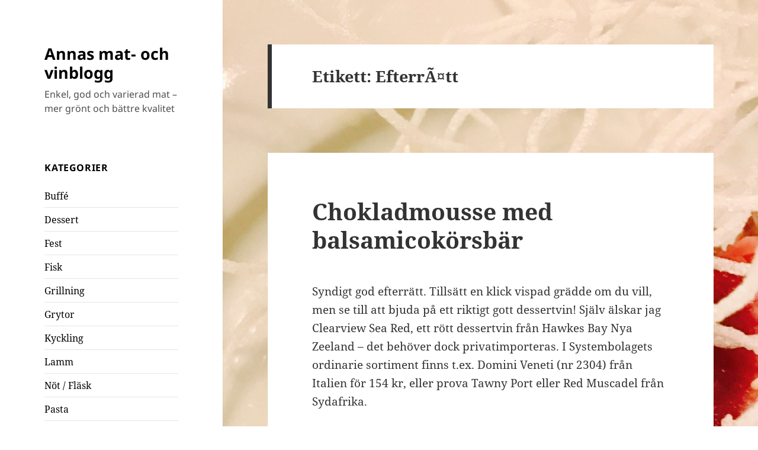

--- FILE ---
content_type: text/html; charset=UTF-8
request_url: https://www.vinblogg.se/tag/efterratt/
body_size: 16115
content:
<!DOCTYPE html>
<html lang="sv-SE" class="no-js">
<head>
	<meta charset="UTF-8">
	<meta name="viewport" content="width=device-width">
	<link rel="profile" href="https://gmpg.org/xfn/11">
	<link rel="pingback" href="https://www.vinblogg.se/xmlrpc.php">
	<script>(function(html){html.className = html.className.replace(/\bno-js\b/,'js')})(document.documentElement);</script>
<title>EfterrÃ¤tt &#8211; Annas mat- och vinblogg</title>
<meta name='robots' content='max-image-preview:large' />
<link rel="alternate" type="application/rss+xml" title="Annas mat- och vinblogg &raquo; Webbflöde" href="https://www.vinblogg.se/feed/" />
<link rel="alternate" type="application/rss+xml" title="Annas mat- och vinblogg &raquo; Kommentarsflöde" href="https://www.vinblogg.se/comments/feed/" />
<link rel="alternate" type="application/rss+xml" title="Annas mat- och vinblogg &raquo; etikettflöde för EfterrÃ¤tt" href="https://www.vinblogg.se/tag/efterratt/feed/" />
<script>
window._wpemojiSettings = {"baseUrl":"https:\/\/s.w.org\/images\/core\/emoji\/15.0.3\/72x72\/","ext":".png","svgUrl":"https:\/\/s.w.org\/images\/core\/emoji\/15.0.3\/svg\/","svgExt":".svg","source":{"concatemoji":"https:\/\/www.vinblogg.se\/wp-includes\/js\/wp-emoji-release.min.js?ver=6.5.7"}};
/*! This file is auto-generated */
!function(i,n){var o,s,e;function c(e){try{var t={supportTests:e,timestamp:(new Date).valueOf()};sessionStorage.setItem(o,JSON.stringify(t))}catch(e){}}function p(e,t,n){e.clearRect(0,0,e.canvas.width,e.canvas.height),e.fillText(t,0,0);var t=new Uint32Array(e.getImageData(0,0,e.canvas.width,e.canvas.height).data),r=(e.clearRect(0,0,e.canvas.width,e.canvas.height),e.fillText(n,0,0),new Uint32Array(e.getImageData(0,0,e.canvas.width,e.canvas.height).data));return t.every(function(e,t){return e===r[t]})}function u(e,t,n){switch(t){case"flag":return n(e,"\ud83c\udff3\ufe0f\u200d\u26a7\ufe0f","\ud83c\udff3\ufe0f\u200b\u26a7\ufe0f")?!1:!n(e,"\ud83c\uddfa\ud83c\uddf3","\ud83c\uddfa\u200b\ud83c\uddf3")&&!n(e,"\ud83c\udff4\udb40\udc67\udb40\udc62\udb40\udc65\udb40\udc6e\udb40\udc67\udb40\udc7f","\ud83c\udff4\u200b\udb40\udc67\u200b\udb40\udc62\u200b\udb40\udc65\u200b\udb40\udc6e\u200b\udb40\udc67\u200b\udb40\udc7f");case"emoji":return!n(e,"\ud83d\udc26\u200d\u2b1b","\ud83d\udc26\u200b\u2b1b")}return!1}function f(e,t,n){var r="undefined"!=typeof WorkerGlobalScope&&self instanceof WorkerGlobalScope?new OffscreenCanvas(300,150):i.createElement("canvas"),a=r.getContext("2d",{willReadFrequently:!0}),o=(a.textBaseline="top",a.font="600 32px Arial",{});return e.forEach(function(e){o[e]=t(a,e,n)}),o}function t(e){var t=i.createElement("script");t.src=e,t.defer=!0,i.head.appendChild(t)}"undefined"!=typeof Promise&&(o="wpEmojiSettingsSupports",s=["flag","emoji"],n.supports={everything:!0,everythingExceptFlag:!0},e=new Promise(function(e){i.addEventListener("DOMContentLoaded",e,{once:!0})}),new Promise(function(t){var n=function(){try{var e=JSON.parse(sessionStorage.getItem(o));if("object"==typeof e&&"number"==typeof e.timestamp&&(new Date).valueOf()<e.timestamp+604800&&"object"==typeof e.supportTests)return e.supportTests}catch(e){}return null}();if(!n){if("undefined"!=typeof Worker&&"undefined"!=typeof OffscreenCanvas&&"undefined"!=typeof URL&&URL.createObjectURL&&"undefined"!=typeof Blob)try{var e="postMessage("+f.toString()+"("+[JSON.stringify(s),u.toString(),p.toString()].join(",")+"));",r=new Blob([e],{type:"text/javascript"}),a=new Worker(URL.createObjectURL(r),{name:"wpTestEmojiSupports"});return void(a.onmessage=function(e){c(n=e.data),a.terminate(),t(n)})}catch(e){}c(n=f(s,u,p))}t(n)}).then(function(e){for(var t in e)n.supports[t]=e[t],n.supports.everything=n.supports.everything&&n.supports[t],"flag"!==t&&(n.supports.everythingExceptFlag=n.supports.everythingExceptFlag&&n.supports[t]);n.supports.everythingExceptFlag=n.supports.everythingExceptFlag&&!n.supports.flag,n.DOMReady=!1,n.readyCallback=function(){n.DOMReady=!0}}).then(function(){return e}).then(function(){var e;n.supports.everything||(n.readyCallback(),(e=n.source||{}).concatemoji?t(e.concatemoji):e.wpemoji&&e.twemoji&&(t(e.twemoji),t(e.wpemoji)))}))}((window,document),window._wpemojiSettings);
</script>
<style id='wp-emoji-styles-inline-css'>

	img.wp-smiley, img.emoji {
		display: inline !important;
		border: none !important;
		box-shadow: none !important;
		height: 1em !important;
		width: 1em !important;
		margin: 0 0.07em !important;
		vertical-align: -0.1em !important;
		background: none !important;
		padding: 0 !important;
	}
</style>
<link rel='stylesheet' id='wp-block-library-css' href='https://www.vinblogg.se/wp-includes/css/dist/block-library/style.min.css?ver=6.5.7' media='all' />
<style id='wp-block-library-theme-inline-css'>
.wp-block-audio figcaption{color:#555;font-size:13px;text-align:center}.is-dark-theme .wp-block-audio figcaption{color:#ffffffa6}.wp-block-audio{margin:0 0 1em}.wp-block-code{border:1px solid #ccc;border-radius:4px;font-family:Menlo,Consolas,monaco,monospace;padding:.8em 1em}.wp-block-embed figcaption{color:#555;font-size:13px;text-align:center}.is-dark-theme .wp-block-embed figcaption{color:#ffffffa6}.wp-block-embed{margin:0 0 1em}.blocks-gallery-caption{color:#555;font-size:13px;text-align:center}.is-dark-theme .blocks-gallery-caption{color:#ffffffa6}.wp-block-image figcaption{color:#555;font-size:13px;text-align:center}.is-dark-theme .wp-block-image figcaption{color:#ffffffa6}.wp-block-image{margin:0 0 1em}.wp-block-pullquote{border-bottom:4px solid;border-top:4px solid;color:currentColor;margin-bottom:1.75em}.wp-block-pullquote cite,.wp-block-pullquote footer,.wp-block-pullquote__citation{color:currentColor;font-size:.8125em;font-style:normal;text-transform:uppercase}.wp-block-quote{border-left:.25em solid;margin:0 0 1.75em;padding-left:1em}.wp-block-quote cite,.wp-block-quote footer{color:currentColor;font-size:.8125em;font-style:normal;position:relative}.wp-block-quote.has-text-align-right{border-left:none;border-right:.25em solid;padding-left:0;padding-right:1em}.wp-block-quote.has-text-align-center{border:none;padding-left:0}.wp-block-quote.is-large,.wp-block-quote.is-style-large,.wp-block-quote.is-style-plain{border:none}.wp-block-search .wp-block-search__label{font-weight:700}.wp-block-search__button{border:1px solid #ccc;padding:.375em .625em}:where(.wp-block-group.has-background){padding:1.25em 2.375em}.wp-block-separator.has-css-opacity{opacity:.4}.wp-block-separator{border:none;border-bottom:2px solid;margin-left:auto;margin-right:auto}.wp-block-separator.has-alpha-channel-opacity{opacity:1}.wp-block-separator:not(.is-style-wide):not(.is-style-dots){width:100px}.wp-block-separator.has-background:not(.is-style-dots){border-bottom:none;height:1px}.wp-block-separator.has-background:not(.is-style-wide):not(.is-style-dots){height:2px}.wp-block-table{margin:0 0 1em}.wp-block-table td,.wp-block-table th{word-break:normal}.wp-block-table figcaption{color:#555;font-size:13px;text-align:center}.is-dark-theme .wp-block-table figcaption{color:#ffffffa6}.wp-block-video figcaption{color:#555;font-size:13px;text-align:center}.is-dark-theme .wp-block-video figcaption{color:#ffffffa6}.wp-block-video{margin:0 0 1em}.wp-block-template-part.has-background{margin-bottom:0;margin-top:0;padding:1.25em 2.375em}
</style>
<style id='classic-theme-styles-inline-css'>
/*! This file is auto-generated */
.wp-block-button__link{color:#fff;background-color:#32373c;border-radius:9999px;box-shadow:none;text-decoration:none;padding:calc(.667em + 2px) calc(1.333em + 2px);font-size:1.125em}.wp-block-file__button{background:#32373c;color:#fff;text-decoration:none}
</style>
<style id='global-styles-inline-css'>
body{--wp--preset--color--black: #000000;--wp--preset--color--cyan-bluish-gray: #abb8c3;--wp--preset--color--white: #fff;--wp--preset--color--pale-pink: #f78da7;--wp--preset--color--vivid-red: #cf2e2e;--wp--preset--color--luminous-vivid-orange: #ff6900;--wp--preset--color--luminous-vivid-amber: #fcb900;--wp--preset--color--light-green-cyan: #7bdcb5;--wp--preset--color--vivid-green-cyan: #00d084;--wp--preset--color--pale-cyan-blue: #8ed1fc;--wp--preset--color--vivid-cyan-blue: #0693e3;--wp--preset--color--vivid-purple: #9b51e0;--wp--preset--color--dark-gray: #111;--wp--preset--color--light-gray: #f1f1f1;--wp--preset--color--yellow: #f4ca16;--wp--preset--color--dark-brown: #352712;--wp--preset--color--medium-pink: #e53b51;--wp--preset--color--light-pink: #ffe5d1;--wp--preset--color--dark-purple: #2e2256;--wp--preset--color--purple: #674970;--wp--preset--color--blue-gray: #22313f;--wp--preset--color--bright-blue: #55c3dc;--wp--preset--color--light-blue: #e9f2f9;--wp--preset--gradient--vivid-cyan-blue-to-vivid-purple: linear-gradient(135deg,rgba(6,147,227,1) 0%,rgb(155,81,224) 100%);--wp--preset--gradient--light-green-cyan-to-vivid-green-cyan: linear-gradient(135deg,rgb(122,220,180) 0%,rgb(0,208,130) 100%);--wp--preset--gradient--luminous-vivid-amber-to-luminous-vivid-orange: linear-gradient(135deg,rgba(252,185,0,1) 0%,rgba(255,105,0,1) 100%);--wp--preset--gradient--luminous-vivid-orange-to-vivid-red: linear-gradient(135deg,rgba(255,105,0,1) 0%,rgb(207,46,46) 100%);--wp--preset--gradient--very-light-gray-to-cyan-bluish-gray: linear-gradient(135deg,rgb(238,238,238) 0%,rgb(169,184,195) 100%);--wp--preset--gradient--cool-to-warm-spectrum: linear-gradient(135deg,rgb(74,234,220) 0%,rgb(151,120,209) 20%,rgb(207,42,186) 40%,rgb(238,44,130) 60%,rgb(251,105,98) 80%,rgb(254,248,76) 100%);--wp--preset--gradient--blush-light-purple: linear-gradient(135deg,rgb(255,206,236) 0%,rgb(152,150,240) 100%);--wp--preset--gradient--blush-bordeaux: linear-gradient(135deg,rgb(254,205,165) 0%,rgb(254,45,45) 50%,rgb(107,0,62) 100%);--wp--preset--gradient--luminous-dusk: linear-gradient(135deg,rgb(255,203,112) 0%,rgb(199,81,192) 50%,rgb(65,88,208) 100%);--wp--preset--gradient--pale-ocean: linear-gradient(135deg,rgb(255,245,203) 0%,rgb(182,227,212) 50%,rgb(51,167,181) 100%);--wp--preset--gradient--electric-grass: linear-gradient(135deg,rgb(202,248,128) 0%,rgb(113,206,126) 100%);--wp--preset--gradient--midnight: linear-gradient(135deg,rgb(2,3,129) 0%,rgb(40,116,252) 100%);--wp--preset--gradient--dark-gray-gradient-gradient: linear-gradient(90deg, rgba(17,17,17,1) 0%, rgba(42,42,42,1) 100%);--wp--preset--gradient--light-gray-gradient: linear-gradient(90deg, rgba(241,241,241,1) 0%, rgba(215,215,215,1) 100%);--wp--preset--gradient--white-gradient: linear-gradient(90deg, rgba(255,255,255,1) 0%, rgba(230,230,230,1) 100%);--wp--preset--gradient--yellow-gradient: linear-gradient(90deg, rgba(244,202,22,1) 0%, rgba(205,168,10,1) 100%);--wp--preset--gradient--dark-brown-gradient: linear-gradient(90deg, rgba(53,39,18,1) 0%, rgba(91,67,31,1) 100%);--wp--preset--gradient--medium-pink-gradient: linear-gradient(90deg, rgba(229,59,81,1) 0%, rgba(209,28,51,1) 100%);--wp--preset--gradient--light-pink-gradient: linear-gradient(90deg, rgba(255,229,209,1) 0%, rgba(255,200,158,1) 100%);--wp--preset--gradient--dark-purple-gradient: linear-gradient(90deg, rgba(46,34,86,1) 0%, rgba(66,48,123,1) 100%);--wp--preset--gradient--purple-gradient: linear-gradient(90deg, rgba(103,73,112,1) 0%, rgba(131,93,143,1) 100%);--wp--preset--gradient--blue-gray-gradient: linear-gradient(90deg, rgba(34,49,63,1) 0%, rgba(52,75,96,1) 100%);--wp--preset--gradient--bright-blue-gradient: linear-gradient(90deg, rgba(85,195,220,1) 0%, rgba(43,180,211,1) 100%);--wp--preset--gradient--light-blue-gradient: linear-gradient(90deg, rgba(233,242,249,1) 0%, rgba(193,218,238,1) 100%);--wp--preset--font-size--small: 13px;--wp--preset--font-size--medium: 20px;--wp--preset--font-size--large: 36px;--wp--preset--font-size--x-large: 42px;--wp--preset--spacing--20: 0.44rem;--wp--preset--spacing--30: 0.67rem;--wp--preset--spacing--40: 1rem;--wp--preset--spacing--50: 1.5rem;--wp--preset--spacing--60: 2.25rem;--wp--preset--spacing--70: 3.38rem;--wp--preset--spacing--80: 5.06rem;--wp--preset--shadow--natural: 6px 6px 9px rgba(0, 0, 0, 0.2);--wp--preset--shadow--deep: 12px 12px 50px rgba(0, 0, 0, 0.4);--wp--preset--shadow--sharp: 6px 6px 0px rgba(0, 0, 0, 0.2);--wp--preset--shadow--outlined: 6px 6px 0px -3px rgba(255, 255, 255, 1), 6px 6px rgba(0, 0, 0, 1);--wp--preset--shadow--crisp: 6px 6px 0px rgba(0, 0, 0, 1);}:where(.is-layout-flex){gap: 0.5em;}:where(.is-layout-grid){gap: 0.5em;}body .is-layout-flex{display: flex;}body .is-layout-flex{flex-wrap: wrap;align-items: center;}body .is-layout-flex > *{margin: 0;}body .is-layout-grid{display: grid;}body .is-layout-grid > *{margin: 0;}:where(.wp-block-columns.is-layout-flex){gap: 2em;}:where(.wp-block-columns.is-layout-grid){gap: 2em;}:where(.wp-block-post-template.is-layout-flex){gap: 1.25em;}:where(.wp-block-post-template.is-layout-grid){gap: 1.25em;}.has-black-color{color: var(--wp--preset--color--black) !important;}.has-cyan-bluish-gray-color{color: var(--wp--preset--color--cyan-bluish-gray) !important;}.has-white-color{color: var(--wp--preset--color--white) !important;}.has-pale-pink-color{color: var(--wp--preset--color--pale-pink) !important;}.has-vivid-red-color{color: var(--wp--preset--color--vivid-red) !important;}.has-luminous-vivid-orange-color{color: var(--wp--preset--color--luminous-vivid-orange) !important;}.has-luminous-vivid-amber-color{color: var(--wp--preset--color--luminous-vivid-amber) !important;}.has-light-green-cyan-color{color: var(--wp--preset--color--light-green-cyan) !important;}.has-vivid-green-cyan-color{color: var(--wp--preset--color--vivid-green-cyan) !important;}.has-pale-cyan-blue-color{color: var(--wp--preset--color--pale-cyan-blue) !important;}.has-vivid-cyan-blue-color{color: var(--wp--preset--color--vivid-cyan-blue) !important;}.has-vivid-purple-color{color: var(--wp--preset--color--vivid-purple) !important;}.has-black-background-color{background-color: var(--wp--preset--color--black) !important;}.has-cyan-bluish-gray-background-color{background-color: var(--wp--preset--color--cyan-bluish-gray) !important;}.has-white-background-color{background-color: var(--wp--preset--color--white) !important;}.has-pale-pink-background-color{background-color: var(--wp--preset--color--pale-pink) !important;}.has-vivid-red-background-color{background-color: var(--wp--preset--color--vivid-red) !important;}.has-luminous-vivid-orange-background-color{background-color: var(--wp--preset--color--luminous-vivid-orange) !important;}.has-luminous-vivid-amber-background-color{background-color: var(--wp--preset--color--luminous-vivid-amber) !important;}.has-light-green-cyan-background-color{background-color: var(--wp--preset--color--light-green-cyan) !important;}.has-vivid-green-cyan-background-color{background-color: var(--wp--preset--color--vivid-green-cyan) !important;}.has-pale-cyan-blue-background-color{background-color: var(--wp--preset--color--pale-cyan-blue) !important;}.has-vivid-cyan-blue-background-color{background-color: var(--wp--preset--color--vivid-cyan-blue) !important;}.has-vivid-purple-background-color{background-color: var(--wp--preset--color--vivid-purple) !important;}.has-black-border-color{border-color: var(--wp--preset--color--black) !important;}.has-cyan-bluish-gray-border-color{border-color: var(--wp--preset--color--cyan-bluish-gray) !important;}.has-white-border-color{border-color: var(--wp--preset--color--white) !important;}.has-pale-pink-border-color{border-color: var(--wp--preset--color--pale-pink) !important;}.has-vivid-red-border-color{border-color: var(--wp--preset--color--vivid-red) !important;}.has-luminous-vivid-orange-border-color{border-color: var(--wp--preset--color--luminous-vivid-orange) !important;}.has-luminous-vivid-amber-border-color{border-color: var(--wp--preset--color--luminous-vivid-amber) !important;}.has-light-green-cyan-border-color{border-color: var(--wp--preset--color--light-green-cyan) !important;}.has-vivid-green-cyan-border-color{border-color: var(--wp--preset--color--vivid-green-cyan) !important;}.has-pale-cyan-blue-border-color{border-color: var(--wp--preset--color--pale-cyan-blue) !important;}.has-vivid-cyan-blue-border-color{border-color: var(--wp--preset--color--vivid-cyan-blue) !important;}.has-vivid-purple-border-color{border-color: var(--wp--preset--color--vivid-purple) !important;}.has-vivid-cyan-blue-to-vivid-purple-gradient-background{background: var(--wp--preset--gradient--vivid-cyan-blue-to-vivid-purple) !important;}.has-light-green-cyan-to-vivid-green-cyan-gradient-background{background: var(--wp--preset--gradient--light-green-cyan-to-vivid-green-cyan) !important;}.has-luminous-vivid-amber-to-luminous-vivid-orange-gradient-background{background: var(--wp--preset--gradient--luminous-vivid-amber-to-luminous-vivid-orange) !important;}.has-luminous-vivid-orange-to-vivid-red-gradient-background{background: var(--wp--preset--gradient--luminous-vivid-orange-to-vivid-red) !important;}.has-very-light-gray-to-cyan-bluish-gray-gradient-background{background: var(--wp--preset--gradient--very-light-gray-to-cyan-bluish-gray) !important;}.has-cool-to-warm-spectrum-gradient-background{background: var(--wp--preset--gradient--cool-to-warm-spectrum) !important;}.has-blush-light-purple-gradient-background{background: var(--wp--preset--gradient--blush-light-purple) !important;}.has-blush-bordeaux-gradient-background{background: var(--wp--preset--gradient--blush-bordeaux) !important;}.has-luminous-dusk-gradient-background{background: var(--wp--preset--gradient--luminous-dusk) !important;}.has-pale-ocean-gradient-background{background: var(--wp--preset--gradient--pale-ocean) !important;}.has-electric-grass-gradient-background{background: var(--wp--preset--gradient--electric-grass) !important;}.has-midnight-gradient-background{background: var(--wp--preset--gradient--midnight) !important;}.has-small-font-size{font-size: var(--wp--preset--font-size--small) !important;}.has-medium-font-size{font-size: var(--wp--preset--font-size--medium) !important;}.has-large-font-size{font-size: var(--wp--preset--font-size--large) !important;}.has-x-large-font-size{font-size: var(--wp--preset--font-size--x-large) !important;}
.wp-block-navigation a:where(:not(.wp-element-button)){color: inherit;}
:where(.wp-block-post-template.is-layout-flex){gap: 1.25em;}:where(.wp-block-post-template.is-layout-grid){gap: 1.25em;}
:where(.wp-block-columns.is-layout-flex){gap: 2em;}:where(.wp-block-columns.is-layout-grid){gap: 2em;}
.wp-block-pullquote{font-size: 1.5em;line-height: 1.6;}
</style>
<link rel='stylesheet' id='twentyfifteen-fonts-css' href='https://www.vinblogg.se/wp-content/themes/twentyfifteen/assets/fonts/noto-sans-plus-noto-serif-plus-inconsolata.css?ver=20230328' media='all' />
<link rel='stylesheet' id='genericons-css' href='https://www.vinblogg.se/wp-content/themes/twentyfifteen/genericons/genericons.css?ver=20201026' media='all' />
<link rel='stylesheet' id='twentyfifteen-style-css' href='https://www.vinblogg.se/wp-content/themes/twentyfifteen/style.css?ver=20240402' media='all' />
<style id='twentyfifteen-style-inline-css'>

		/* Custom Sidebar Text Color */
		.site-title a,
		.site-description,
		.secondary-toggle:before {
			color: #000000;
		}

		.site-title a:hover,
		.site-title a:focus {
			color: rgba( 0, 0, 0, 0.7);
		}

		.secondary-toggle {
			border-color: rgba( 0, 0, 0, 0.1);
		}

		.secondary-toggle:hover,
		.secondary-toggle:focus {
			border-color: rgba( 0, 0, 0, 0.3);
		}

		.site-title a {
			outline-color: rgba( 0, 0, 0, 0.3);
		}

		@media screen and (min-width: 59.6875em) {
			.secondary a,
			.dropdown-toggle:after,
			.widget-title,
			.widget blockquote cite,
			.widget blockquote small {
				color: #000000;
			}

			.widget button,
			.widget input[type="button"],
			.widget input[type="reset"],
			.widget input[type="submit"],
			.widget_calendar tbody a {
				background-color: #000000;
			}

			.textwidget a {
				border-color: #000000;
			}

			.secondary a:hover,
			.secondary a:focus,
			.main-navigation .menu-item-description,
			.widget,
			.widget blockquote,
			.widget .wp-caption-text,
			.widget .gallery-caption {
				color: rgba( 0, 0, 0, 0.7);
			}

			.widget button:hover,
			.widget button:focus,
			.widget input[type="button"]:hover,
			.widget input[type="button"]:focus,
			.widget input[type="reset"]:hover,
			.widget input[type="reset"]:focus,
			.widget input[type="submit"]:hover,
			.widget input[type="submit"]:focus,
			.widget_calendar tbody a:hover,
			.widget_calendar tbody a:focus {
				background-color: rgba( 0, 0, 0, 0.7);
			}

			.widget blockquote {
				border-color: rgba( 0, 0, 0, 0.7);
			}

			.main-navigation ul,
			.main-navigation li,
			.secondary-toggle,
			.widget input,
			.widget textarea,
			.widget table,
			.widget th,
			.widget td,
			.widget pre,
			.widget li,
			.widget_categories .children,
			.widget_nav_menu .sub-menu,
			.widget_pages .children,
			.widget abbr[title] {
				border-color: rgba( 0, 0, 0, 0.1);
			}

			.dropdown-toggle:hover,
			.dropdown-toggle:focus,
			.widget hr {
				background-color: rgba( 0, 0, 0, 0.1);
			}

			.widget input:focus,
			.widget textarea:focus {
				border-color: rgba( 0, 0, 0, 0.3);
			}

			.sidebar a:focus,
			.dropdown-toggle:focus {
				outline-color: rgba( 0, 0, 0, 0.3);
			}
		}
	
</style>
<link rel='stylesheet' id='twentyfifteen-block-style-css' href='https://www.vinblogg.se/wp-content/themes/twentyfifteen/css/blocks.css?ver=20240210' media='all' />
<script src="https://www.vinblogg.se/wp-includes/js/jquery/jquery.min.js?ver=3.7.1" id="jquery-core-js"></script>
<script src="https://www.vinblogg.se/wp-includes/js/jquery/jquery-migrate.min.js?ver=3.4.1" id="jquery-migrate-js"></script>
<script id="twentyfifteen-script-js-extra">
var screenReaderText = {"expand":"<span class=\"screen-reader-text\">expandera undermeny<\/span>","collapse":"<span class=\"screen-reader-text\">minimera undermeny<\/span>"};
</script>
<script src="https://www.vinblogg.se/wp-content/themes/twentyfifteen/js/functions.js?ver=20221101" id="twentyfifteen-script-js" defer data-wp-strategy="defer"></script>
<link rel="https://api.w.org/" href="https://www.vinblogg.se/wp-json/" /><link rel="alternate" type="application/json" href="https://www.vinblogg.se/wp-json/wp/v2/tags/161" /><link rel="EditURI" type="application/rsd+xml" title="RSD" href="https://www.vinblogg.se/xmlrpc.php?rsd" />
<meta name="generator" content="WordPress 6.5.7" />
<style>[class*=" icon-oc-"],[class^=icon-oc-]{speak:none;font-style:normal;font-weight:400;font-variant:normal;text-transform:none;line-height:1;-webkit-font-smoothing:antialiased;-moz-osx-font-smoothing:grayscale}.icon-oc-one-com-white-32px-fill:before{content:"901"}.icon-oc-one-com:before{content:"900"}#one-com-icon,.toplevel_page_onecom-wp .wp-menu-image{speak:none;display:flex;align-items:center;justify-content:center;text-transform:none;line-height:1;-webkit-font-smoothing:antialiased;-moz-osx-font-smoothing:grayscale}.onecom-wp-admin-bar-item>a,.toplevel_page_onecom-wp>.wp-menu-name{font-size:16px;font-weight:400;line-height:1}.toplevel_page_onecom-wp>.wp-menu-name img{width:69px;height:9px;}.wp-submenu-wrap.wp-submenu>.wp-submenu-head>img{width:88px;height:auto}.onecom-wp-admin-bar-item>a img{height:7px!important}.onecom-wp-admin-bar-item>a img,.toplevel_page_onecom-wp>.wp-menu-name img{opacity:.8}.onecom-wp-admin-bar-item.hover>a img,.toplevel_page_onecom-wp.wp-has-current-submenu>.wp-menu-name img,li.opensub>a.toplevel_page_onecom-wp>.wp-menu-name img{opacity:1}#one-com-icon:before,.onecom-wp-admin-bar-item>a:before,.toplevel_page_onecom-wp>.wp-menu-image:before{content:'';position:static!important;background-color:rgba(240,245,250,.4);border-radius:102px;width:18px;height:18px;padding:0!important}.onecom-wp-admin-bar-item>a:before{width:14px;height:14px}.onecom-wp-admin-bar-item.hover>a:before,.toplevel_page_onecom-wp.opensub>a>.wp-menu-image:before,.toplevel_page_onecom-wp.wp-has-current-submenu>.wp-menu-image:before{background-color:#76b82a}.onecom-wp-admin-bar-item>a{display:inline-flex!important;align-items:center;justify-content:center}#one-com-logo-wrapper{font-size:4em}#one-com-icon{vertical-align:middle}.imagify-welcome{display:none !important;}</style><style>.recentcomments a{display:inline !important;padding:0 !important;margin:0 !important;}</style><style id="custom-background-css">
body.custom-background { background-color: #ffffff; background-image: url("https://www.vinblogg.se/wp-content/uploads/2017/02/img_1164.jpg"); background-position: left top; background-size: cover; background-repeat: no-repeat; background-attachment: fixed; }
</style>
	</head>

<body class="archive tag tag-efterratt tag-161 custom-background wp-embed-responsive">
<div id="page" class="hfeed site">
	<a class="skip-link screen-reader-text" href="#content">
		Hoppa till innehåll	</a>

	<div id="sidebar" class="sidebar">
		<header id="masthead" class="site-header">
			<div class="site-branding">
										<p class="site-title"><a href="https://www.vinblogg.se/" rel="home">Annas mat- och vinblogg</a></p>
												<p class="site-description">Enkel, god och varierad mat &#8211; mer grönt och bättre kvalitet</p>
										<button class="secondary-toggle">Meny och widgets</button>
			</div><!-- .site-branding -->
		</header><!-- .site-header -->

			<div id="secondary" class="secondary">

		
		
					<div id="widget-area" class="widget-area" role="complementary">
				<aside id="categories-4" class="widget widget_categories"><h2 class="widget-title">Kategorier</h2><nav aria-label="Kategorier">
			<ul>
					<li class="cat-item cat-item-25"><a href="https://www.vinblogg.se/category/buffe/">Buffé</a>
</li>
	<li class="cat-item cat-item-26"><a href="https://www.vinblogg.se/category/dessert/">Dessert</a>
</li>
	<li class="cat-item cat-item-23"><a href="https://www.vinblogg.se/category/fest/">Fest</a>
</li>
	<li class="cat-item cat-item-774"><a href="https://www.vinblogg.se/category/fisk/">Fisk</a>
</li>
	<li class="cat-item cat-item-31"><a href="https://www.vinblogg.se/category/grillning/">Grillning</a>
</li>
	<li class="cat-item cat-item-778"><a href="https://www.vinblogg.se/category/grytor/">Grytor</a>
</li>
	<li class="cat-item cat-item-775"><a href="https://www.vinblogg.se/category/kyckling/">Kyckling</a>
</li>
	<li class="cat-item cat-item-776"><a href="https://www.vinblogg.se/category/lamm/">Lamm</a>
</li>
	<li class="cat-item cat-item-777"><a href="https://www.vinblogg.se/category/not-flask/">Nöt / Fläsk</a>
</li>
	<li class="cat-item cat-item-807"><a href="https://www.vinblogg.se/category/pasta/">Pasta</a>
</li>
	<li class="cat-item cat-item-2"><a href="https://www.vinblogg.se/category/recept/">Recept</a>
</li>
	<li class="cat-item cat-item-801"><a href="https://www.vinblogg.se/category/sallad/">Sallad</a>
</li>
	<li class="cat-item cat-item-738"><a href="https://www.vinblogg.se/category/sas-tillbehor/">Sås / tillbehör</a>
</li>
	<li class="cat-item cat-item-800"><a href="https://www.vinblogg.se/category/skaldjur/">Skaldjur</a>
</li>
	<li class="cat-item cat-item-799"><a href="https://www.vinblogg.se/category/soppa/">Soppa</a>
</li>
	<li class="cat-item cat-item-94"><a href="https://www.vinblogg.se/category/tilltugg/">Tilltugg</a>
</li>
	<li class="cat-item cat-item-1"><a href="https://www.vinblogg.se/category/uncategorized/">Uncategorized</a>
</li>
	<li class="cat-item cat-item-24"><a href="https://www.vinblogg.se/category/vardag/">Vardag</a>
</li>
	<li class="cat-item cat-item-769"><a href="https://www.vinblogg.se/category/veganskt/">Veganskt</a>
</li>
	<li class="cat-item cat-item-768"><a href="https://www.vinblogg.se/category/vegetariskt/">Vegetariskt</a>
</li>
	<li class="cat-item cat-item-790"><a href="https://www.vinblogg.se/category/vilt/">Vilt</a>
</li>
	<li class="cat-item cat-item-5"><a href="https://www.vinblogg.se/category/vinprovning/">Vinprovning</a>
</li>
	<li class="cat-item cat-item-4"><a href="https://www.vinblogg.se/category/vintips/">Vintips</a>
</li>
			</ul>

			</nav></aside><aside id="search-4" class="widget widget_search"><form role="search" method="get" class="search-form" action="https://www.vinblogg.se/">
				<label>
					<span class="screen-reader-text">Sök efter:</span>
					<input type="search" class="search-field" placeholder="Sök …" value="" name="s" />
				</label>
				<input type="submit" class="search-submit screen-reader-text" value="Sök" />
			</form></aside>			</div><!-- .widget-area -->
		
	</div><!-- .secondary -->

	</div><!-- .sidebar -->

	<div id="content" class="site-content">

	<section id="primary" class="content-area">
		<main id="main" class="site-main">

		
			<header class="page-header">
				<h1 class="page-title">Etikett: <span>EfterrÃ¤tt</span></h1>			</header><!-- .page-header -->

			
<article id="post-463" class="post-463 post type-post status-publish format-standard hentry category-dessert category-fest category-vintips tag-balsamico tag-balsamico-traditionale tag-bigaraer tag-choklad tag-chokladmousse tag-dessert tag-dessertvin tag-efterratt tag-korsbar tag-korsbarskompott tag-mork-choklad tag-rott-dessertvin">
	
	<header class="entry-header">
		<h2 class="entry-title"><a href="https://www.vinblogg.se/2016/08/10/chokladmousse-med-balsamicokorsbar/" rel="bookmark">Chokladmousse med balsamicokörsbär</a></h2>	</header><!-- .entry-header -->

	<div class="entry-content">
		<p>Syndigt god efterrätt. Tillsätt en klick vispad grädde om du vill, men se till att bjuda på ett riktigt gott dessertvin! Själv älskar jag Clearview Sea Red, ett rött dessertvin från Hawkes Bay Nya Zeeland &#8211; det behöver dock privatimporteras. I Systembolagets ordinarie sortiment finns t.ex. Domini Veneti (nr 2304) från Italien för 154 kr, eller prova Tawny Port eller Red Muscadel från Sydafrika.</p>
<p><strong>Chokladmousse </strong>(6-8 port)</p>
<ul>
<li>6 st ägg</li>
<li>200 gram mörk choklad, gärna 64 %</li>
<li>1 msk mjölk</li>
<li>1 dl socker</li>
<li>1.5 dl grädde, vispad</li>
</ul>
<p><em>Gör så här:</em></p>
<ol>
<li>Separera äggen (noggrant så att ingen gula kommer i vitan).</li>
<li>Smält chokladen i ett vattenbad (se till så att chokladen inte blir för varm!), ta av från värmen och tillsätt mjölken och hälften av strösockret.</li>
<li>Vispa ner en äggula i taget i chokladen och vänd sedan ner vispad grädde.</li>
<li>Vispa äggvitorna till ett hårt skum/maräng tillsammans med resterande strösocker.</li>
<li>Vänd ner den vispade äggvitan i chokladsmeten.</li>
<li>Häll upp moussen i glas/koppar och ställ in i kylen i cirka 2-3 timmar så att moussen får stelna till innan servering.</li>
</ol>
<p><strong>Körsbärskompott med balsamicoÂ </strong>(6-8 port)</p>
<ul>
<li>400 g urkärnade körsbär eller bigaråer, delade</li>
<li>3Â dl rött vin</li>
<li>3 msk rårörsocker</li>
<li>4 msk balsamicovinäger</li>
<li>Några droppar tradionale Balsamico från ModenaÂ (till servering)</li>
</ul>
<p><em>Gör så här:</em></p>
<ol>
<li>Lägg körsbär, vin, socker och balsamvinäger i en kastrull. Låt småkoka utan lock tills konsistensen är simmig, 15-20 minuter. Rör då och då.</li>
<li>Servera tillsammans med chokladmoussen, t.ex. i en liten skål bredvid. Droppa Balsamico Traditionale över körsbärskompotten.</li>
</ol>
<p><strong> </strong></p>
<h1></h1>
<p>&nbsp;</p>
	</div><!-- .entry-content -->

	
	<footer class="entry-footer">
		<span class="posted-on"><span class="screen-reader-text">Postat </span><a href="https://www.vinblogg.se/2016/08/10/chokladmousse-med-balsamicokorsbar/" rel="bookmark"><time class="entry-date published" datetime="2016-08-10T12:04:28+00:00">10 augusti, 2016</time><time class="updated" datetime="2018-01-02T18:22:49+00:00">2 januari, 2018</time></a></span><span class="cat-links"><span class="screen-reader-text">Kategorier </span><a href="https://www.vinblogg.se/category/dessert/" rel="category tag">Dessert</a>, <a href="https://www.vinblogg.se/category/fest/" rel="category tag">Fest</a>, <a href="https://www.vinblogg.se/category/vintips/" rel="category tag">Vintips</a></span><span class="tags-links"><span class="screen-reader-text">Taggar </span><a href="https://www.vinblogg.se/tag/balsamico/" rel="tag">Balsamico</a>, <a href="https://www.vinblogg.se/tag/balsamico-traditionale/" rel="tag">Balsamico Traditionale</a>, <a href="https://www.vinblogg.se/tag/bigaraer/" rel="tag">BigarÃ¥er</a>, <a href="https://www.vinblogg.se/tag/choklad/" rel="tag">Choklad</a>, <a href="https://www.vinblogg.se/tag/chokladmousse/" rel="tag">Chokladmousse</a>, <a href="https://www.vinblogg.se/tag/dessert/" rel="tag">Dessert</a>, <a href="https://www.vinblogg.se/tag/dessertvin/" rel="tag">Dessertvin</a>, <a href="https://www.vinblogg.se/tag/efterratt/" rel="tag">EfterrÃ¤tt</a>, <a href="https://www.vinblogg.se/tag/korsbar/" rel="tag">KÃ¶rsbÃ¤r</a>, <a href="https://www.vinblogg.se/tag/korsbarskompott/" rel="tag">KÃ¶rsbÃ¤rskompott</a>, <a href="https://www.vinblogg.se/tag/mork-choklad/" rel="tag">MÃ¶rk choklad</a>, <a href="https://www.vinblogg.se/tag/rott-dessertvin/" rel="tag">RÃ¶tt dessertvin</a></span>			</footer><!-- .entry-footer -->

</article><!-- #post-463 -->

<article id="post-383" class="post-383 post type-post status-publish format-standard hentry category-dessert category-grillning category-vintips tag-bakelse tag-castelnau-de-suduiraut tag-chateau-grillon tag-dessert tag-dessertvin tag-efterratt tag-grillad-dessert tag-grillad-efterratt tag-grillat tag-jordgubbar tag-jordgubbsdessert tag-kesella tag-lime tag-muscado-dasti tag-mynta tag-pistage tag-prunotto tag-sauternes tag-sockerkaka tag-tips-pa-dessertvin tag-tips-pa-dessertvin-till-jordgubbar tag-tips-pa-vin-till-bakelse tag-tips-pa-vin-till-jordgubbar">
	
	<header class="entry-header">
		<h2 class="entry-title"><a href="https://www.vinblogg.se/2015/07/28/grillad-sockerkaka-med-jordgubbar-och-vanilj/" rel="bookmark">Grillad sockerkaka med jordgubbar och vanilj</a></h2>	</header><!-- .entry-header -->

	<div class="entry-content">
		<p>Det går att fixa dessert på grillen också. Min bror slängde ihop den här lilla godingen häromdagen, starkt inspirerat av recept i Christian Hellbergs &#8221;Alla älskar grillat&#8221;. Efterrätten blir som en liten sommarbakelse med sockerkaka, vanilj och jordgubbar.</p>
<p>Om du har ont om tid eller inte vill spendera den soliga dagen med att baka: köp färdig sockerkaka (avlång). Ibland är det ok att fuska.Â Men det är rackarns så gott med hembakt sockerkaka&#8230;</p>
<p>Servera gärna en kyld Muscato d&#8217;Asti till rätten, t.ex. Prunotto Muscato d&#8217;Asti för 99 kr på Systembolaget.</p>
<p>Visst funkar en fin Sauternes också, speciellt om du strösslar med kanderad pistage, men där är prislappen också något helt annat. Chateau Grillon finns i Systembolagets standardsortiment &#8211; mycket söt men med en friskhet som passar jordgubbar och lime. Kostar 129 kr för halvflaska. Castelnau de Suduiraut är en mer komplex Sauternes i standardsortimentet, men också något dyrare (159 kr för halvflaska) &#8211; 2010:an som är ett utmärkt år för Sauternes säljs just nu på Systembolaget.</p>
<p><a href="http://www.vinblogg.se/wp-content/uploads/2015/07/Grillad-sockerkaka.jpg"><img fetchpriority="high" decoding="async" class="alignnone size-medium wp-image-381" src="http://www.vinblogg.se/wp-content/uploads/2015/07/Grillad-sockerkaka-225x300.jpg" alt="Grillad sockerkaka" width="225" height="300" srcset="https://www.vinblogg.se/wp-content/uploads/2015/07/Grillad-sockerkaka-225x300.jpg 225w, https://www.vinblogg.se/wp-content/uploads/2015/07/Grillad-sockerkaka.jpg 336w" sizes="(max-width: 225px) 100vw, 225px" /></a></p>
<p><strong>Grillad sockerkaka med jordgubbar och vanilj</strong> (ca 6 pers)</p>
<ul>
<li>50 g smör</li>
<li>1 dl mjölk</li>
<li>3 ägg</li>
<li>2,5 dl socker</li>
<li>1,5 msk vaniljsocker</li>
<li>3,5 dl vetemjöl</li>
<li>0,5 msk bakpulver</li>
<li>0,5 tsk mald kardemumma</li>
<li>1 liten nypa salt</li>
<li>smör och ströbröd till formen (avlång form)</li>
</ul>
<p><em>Jordgubbar:</em></p>
<ul>
<li>0,75 liter jordgubbar</li>
<li>0,5 dl socker</li>
<li>finrivet skal och saft av 1 lime</li>
</ul>
<p><em>Vaniljkräm:</em></p>
<ul>
<li>2 dl kesella (eller vispgrädde)</li>
<li>1 vaniljstång, delad och urskrapad</li>
<li>1 tsk vaniljsocker</li>
</ul>
<p><em>Garnering:</em></p>
<ul>
<li>Pistagenötter, grovt hackade (ev. kanderade, själv föredrar jag vanliga)</li>
<li>Citronmeliss</li>
</ul>
<p><em>Gör så här: </em></p>
<ol>
<li>Smöra och bröa en avlång form. Sätt ugnen på 180 grader.</li>
<li>Bryn smöret lätt (ljust brunt utan att bli bränt), låt svalna något och rör i mjölken.</li>
<li>Vispa ägg, socker och vaniljsocker pösigt. Blanda i smörblandningen.</li>
<li>Blanda mjöl, bakpulver, kardemumma och salt i en skål och rör ner i smeten.</li>
<li>Häll smeten i formen. Grädda i nedre delen av ugnen i ca 30 min (om stickan är torr när du drar upp den från mitten av kakan så är kakanÂ klar). Låt sockerkakan svalna något innan du stjälper upp den.</li>
<li>Skiva jordgubbarna. Blanda socker, limesaft och limeskal. Vänd runt jordgubbarna i limesockret.</li>
<li>Blanda kesella, vaniljfrön och vaniljsocker. Vispa kesellan rätt hårt. Det går självklart att använda vispgrädde också, men det blir fräscht med kesellan.</li>
<li>Skiva sockerkakan och grilla skivorna på direkt värme tills de får fin grillyta (utan att bli svarta!).</li>
<li>Fördela jordgubbarna på sockerkaksskivorna och toppa med kesella, hackade pistagenötter och citronmeliss. Ät genast!</li>
</ol>
	</div><!-- .entry-content -->

	
	<footer class="entry-footer">
		<span class="posted-on"><span class="screen-reader-text">Postat </span><a href="https://www.vinblogg.se/2015/07/28/grillad-sockerkaka-med-jordgubbar-och-vanilj/" rel="bookmark"><time class="entry-date published" datetime="2015-07-28T13:14:33+00:00">28 juli, 2015</time><time class="updated" datetime="2018-01-02T19:19:39+00:00">2 januari, 2018</time></a></span><span class="cat-links"><span class="screen-reader-text">Kategorier </span><a href="https://www.vinblogg.se/category/dessert/" rel="category tag">Dessert</a>, <a href="https://www.vinblogg.se/category/grillning/" rel="category tag">Grillning</a>, <a href="https://www.vinblogg.se/category/vintips/" rel="category tag">Vintips</a></span><span class="tags-links"><span class="screen-reader-text">Taggar </span><a href="https://www.vinblogg.se/tag/bakelse/" rel="tag">Bakelse</a>, <a href="https://www.vinblogg.se/tag/castelnau-de-suduiraut/" rel="tag">Castelnau de Suduiraut</a>, <a href="https://www.vinblogg.se/tag/chateau-grillon/" rel="tag">Chateau Grillon</a>, <a href="https://www.vinblogg.se/tag/dessert/" rel="tag">Dessert</a>, <a href="https://www.vinblogg.se/tag/dessertvin/" rel="tag">Dessertvin</a>, <a href="https://www.vinblogg.se/tag/efterratt/" rel="tag">EfterrÃ¤tt</a>, <a href="https://www.vinblogg.se/tag/grillad-dessert/" rel="tag">Grillad dessert</a>, <a href="https://www.vinblogg.se/tag/grillad-efterratt/" rel="tag">Grillad efterrÃ¤tt</a>, <a href="https://www.vinblogg.se/tag/grillat/" rel="tag">Grillat</a>, <a href="https://www.vinblogg.se/tag/jordgubbar/" rel="tag">Jordgubbar</a>, <a href="https://www.vinblogg.se/tag/jordgubbsdessert/" rel="tag">Jordgubbsdessert</a>, <a href="https://www.vinblogg.se/tag/kesella/" rel="tag">Kesella</a>, <a href="https://www.vinblogg.se/tag/lime/" rel="tag">Lime</a>, <a href="https://www.vinblogg.se/tag/muscado-dasti/" rel="tag">Muscado d'Asti</a>, <a href="https://www.vinblogg.se/tag/mynta/" rel="tag">Mynta</a>, <a href="https://www.vinblogg.se/tag/pistage/" rel="tag">Pistage</a>, <a href="https://www.vinblogg.se/tag/prunotto/" rel="tag">Prunotto</a>, <a href="https://www.vinblogg.se/tag/sauternes/" rel="tag">Sauternes</a>, <a href="https://www.vinblogg.se/tag/sockerkaka/" rel="tag">Sockerkaka</a>, <a href="https://www.vinblogg.se/tag/tips-pa-dessertvin/" rel="tag">Tips pÃ¥ dessertvin</a>, <a href="https://www.vinblogg.se/tag/tips-pa-dessertvin-till-jordgubbar/" rel="tag">Tips pÃ¥ dessertvin till jordgubbar</a>, <a href="https://www.vinblogg.se/tag/tips-pa-vin-till-bakelse/" rel="tag">Tips pÃ¥ vin till bakelse</a>, <a href="https://www.vinblogg.se/tag/tips-pa-vin-till-jordgubbar/" rel="tag">Tips pÃ¥ vin till jordgubbar</a></span>			</footer><!-- .entry-footer -->

</article><!-- #post-383 -->

<article id="post-324" class="post-324 post type-post status-publish format-standard hentry category-dessert category-fest category-recept category-vintips tag-bardessert tag-blabar tag-dessert tag-efterratt tag-farska-bar tag-flarn tag-gardo-morris tag-hallon tag-mandelflarn tag-moscato-dasti tag-noble-riesling tag-parfait tag-riesling">
	
	<header class="entry-header">
		<h2 class="entry-title"><a href="https://www.vinblogg.se/2015/04/09/hallon-och-blabarsparfait-med-mandelflarn/" rel="bookmark">Hallon- och blåbärsparfait med mandelflarn</a></h2>	</header><!-- .entry-header -->

	<div class="entry-content">
		<p>Krämig parfait med blåbär och hallon, och hemagjorda flarn. Låt parfait tina ca 30 min innan servering, då blir den som godast.</p>
<p>Låter betydligt krångligare än det är. En efterrätt att imponera med alltså.Â Servera en pärlande Moscato d&#8217;Asti till (t.ex. Moscato d&#8217;Asti Ferdinando Principiano för 129 kr), eller en söt Riesling (t.ex. Gardo Morris Noble Riesling för 99 kr).</p>
<p>Överblivna flarn är dessutom perfekt på kakfatet!</p>
<p><a href="http://www.vinblogg.se/wp-content/uploads/2015/04/Parfait.jpg"><img decoding="async" class="alignnone size-medium wp-image-323" src="http://www.vinblogg.se/wp-content/uploads/2015/04/Parfait-225x300.jpg" alt="Parfait" width="225" height="300" srcset="https://www.vinblogg.se/wp-content/uploads/2015/04/Parfait-225x300.jpg 225w, https://www.vinblogg.se/wp-content/uploads/2015/04/Parfait.jpg 336w" sizes="(max-width: 225px) 100vw, 225px" /></a></p>
<p><strong>Blåbär- och hallonparfait</strong></p>
<ul>
<li>0,5 dl florsocker</li>
<li>1 msk mynta, finhackad</li>
<li>1 msk lime, pressad</li>
<li>2 dl blåbär (frysta tinade och/eller färska)</li>
<li>2 dl hallon (frysta tinade och/eller färska)</li>
<li>3 st äggvitor</li>
<li>1,5 dl florsocker</li>
<li>2 dl vispgrädde</li>
<li>250 g mascarponeost, rumstempererad</li>
<li>1 st lime, rivet skal</li>
</ul>
<p><em>Garnering:</em></p>
<ul>
<li>Myntablad</li>
<li>Färska hallon och blåbär</li>
<li>Mandelflarn</li>
</ul>
<p><em>Gör så här:</em></p>
<ol>
<li>Häll upp blåbär och hallon i en skål och blanda dem med 0,5 dl florsocker, limeskal, limesaft och mynta.</li>
<li>Vispa äggvitor och florsocker i en annan skål till ett hårt skum, som marängsmet. Vispa grädden separat, blanda den med mascarpone och bärblandningen. Vänd sist ner den vispade äggvitan.</li>
<li>Fördela parfaitsmeten i en 1 1/2-litersform (ev. klädd med plastfolie, så är det lättare att få loss). Täck med plast och låt stå i frysen ca 6 timmar.</li>
<li>Ta fram parfaiten ur frysen ca 30 min före servering.</li>
<li>Servera med färska bär, ett myntablad och mandelflarn</li>
</ol>
<p>&nbsp;</p>
<p><strong>Mandelflarn (ca 20-25)</strong></p>
<ul>
<li>100 gram mandelmjöl</li>
<li>100 gram strösocker</li>
<li>100 gram smör</li>
<li>1 msk mjöl</li>
<li>2 msk mjölk och grädde</li>
</ul>
<p><em>Gör så här:</em></p>
<ol>
<li>Sätt ugnen på 170 grader.</li>
<li>Blanda alla ingredienser utom mandeln i en kastrull och rör hela tiden medan smeten kokar upp.</li>
<li>Rör i mandelmjölet och låt koka upp igen. Sätt åt sidan och låt svalna.</li>
<li>Förbered några plåtar med smörpapper eller bakplåtspapper.</li>
<li>Klicka ut flarnsmeten (en msk flarnsmet per klick) med fleraÂ cm mellanrum då de flyter ut när de gräddas. Ca 6 stycken på varje plåt är lagom. Bred ev. ut något med en gaffel doppad i vatten.</li>
<li>Grädda flarnen ljusbruna ca 8 minuter. Håll kollÂ så att de inte bränns.</li>
<li>Låt flarnen svalna något på plåten och lossa dem sedan med en kniv. Om du vill ha böjda flarn &#8211; så böj dem över brödkavel/flaska medan de fortfarande är varma.</li>
</ol>
<p>&nbsp;</p>
	</div><!-- .entry-content -->

	
	<footer class="entry-footer">
		<span class="posted-on"><span class="screen-reader-text">Postat </span><a href="https://www.vinblogg.se/2015/04/09/hallon-och-blabarsparfait-med-mandelflarn/" rel="bookmark"><time class="entry-date published" datetime="2015-04-09T18:59:14+00:00">9 april, 2015</time><time class="updated" datetime="2018-01-02T20:01:39+00:00">2 januari, 2018</time></a></span><span class="cat-links"><span class="screen-reader-text">Kategorier </span><a href="https://www.vinblogg.se/category/dessert/" rel="category tag">Dessert</a>, <a href="https://www.vinblogg.se/category/fest/" rel="category tag">Fest</a>, <a href="https://www.vinblogg.se/category/recept/" rel="category tag">Recept</a>, <a href="https://www.vinblogg.se/category/vintips/" rel="category tag">Vintips</a></span><span class="tags-links"><span class="screen-reader-text">Taggar </span><a href="https://www.vinblogg.se/tag/bardessert/" rel="tag">BÃ¤rdessert</a>, <a href="https://www.vinblogg.se/tag/blabar/" rel="tag">BlÃ¥bÃ¤r</a>, <a href="https://www.vinblogg.se/tag/dessert/" rel="tag">Dessert</a>, <a href="https://www.vinblogg.se/tag/efterratt/" rel="tag">EfterrÃ¤tt</a>, <a href="https://www.vinblogg.se/tag/farska-bar/" rel="tag">FÃ¤rska bÃ¤r</a>, <a href="https://www.vinblogg.se/tag/flarn/" rel="tag">Flarn</a>, <a href="https://www.vinblogg.se/tag/gardo-morris/" rel="tag">Gardo Morris</a>, <a href="https://www.vinblogg.se/tag/hallon/" rel="tag">Hallon</a>, <a href="https://www.vinblogg.se/tag/mandelflarn/" rel="tag">Mandelflarn</a>, <a href="https://www.vinblogg.se/tag/moscato-dasti/" rel="tag">Moscato d'Asti</a>, <a href="https://www.vinblogg.se/tag/noble-riesling/" rel="tag">Noble Riesling</a>, <a href="https://www.vinblogg.se/tag/parfait/" rel="tag">Parfait</a>, <a href="https://www.vinblogg.se/tag/riesling/" rel="tag">Riesling</a></span>			</footer><!-- .entry-footer -->

</article><!-- #post-324 -->

<article id="post-259" class="post-259 post type-post status-publish format-standard hentry category-dessert category-fest category-recept category-vintips tag-annas-mat-och-vinblogg tag-brannare tag-creme-brulee tag-dessert tag-dessertvin tag-efterratt tag-justinos-madeira-coheita tag-lakrits tag-lakritscreme-brulee tag-lakritspulver tag-madeira tag-starkvin tag-vintrys-madeira-fine">
	
	<header class="entry-header">
		<h2 class="entry-title"><a href="https://www.vinblogg.se/2015/01/18/lakritscreme-brulee/" rel="bookmark">Lakritscrème brülée</a></h2>	</header><!-- .entry-header -->

	<div class="entry-content">
		<p>En fransk klassiker med svensk tvist i form av den älskade lakritsen. Det här är en riktigt smaskig och ganska enkel efterrätt som kan förberedas i god tid. Och bjuder du en lakritsälskare blir det en riktig fullträff, det lovar jag.</p>
<p>Om vin önskas till så föreslår jag ett sött, knäckigt starkvin &#8211; t.ex. Justino&#8217;s Madeira Coheita eller Vintry&#8217;s Madeira Fine.</p>
<p><a href="http://www.vinblogg.se/wp-content/uploads/2017/10/Lakritscreme-brulee.jpg"><img decoding="async" class="alignnone size-medium wp-image-598" src="http://www.vinblogg.se/wp-content/uploads/2017/10/Lakritscreme-brulee-225x300.jpg" alt="" width="225" height="300" srcset="https://www.vinblogg.se/wp-content/uploads/2017/10/Lakritscreme-brulee-225x300.jpg 225w, https://www.vinblogg.se/wp-content/uploads/2017/10/Lakritscreme-brulee.jpg 336w" sizes="(max-width: 225px) 100vw, 225px" /></a></p>
<p><strong>Lakritscrème brülée</strong></p>
<ul>
<li>1 vaniljstång</li>
<li>2 tsk lakritspulver eller lakritsgranulat</li>
<li>4 dl vispgrädde</li>
<li>1 dl mjölk</li>
<li>1 dl strösocker</li>
<li>6 äggulor</li>
<li>Till gratinering</li>
<li>½-1 dl farinsocker</li>
</ul>
<p>Gör så här:</p>
<ol>
<li>Sätt ugnen på 150 grader. Plocka fram fyra portionsformar för crème brülée och en ugnsform med höga kanter där de fyra portiosformarna får plats.</li>
<li>Blanda mjölk, grädde och socker samt lakritspulver i en kastrull. Dela vaniljstången på längden, skrapa ur fröna och tillsätt till mjölk-grädden.</li>
<li>Värm upp mjölk, grädde, socker och lakrits så att det nästan börjar koka (rör då och då) &#8211; ta sedan av värmen.</li>
<li>Vispa under tiden äggulor i en stor skål. Rör ner den heta gräddblandningen i äggulorna så att det blandas ordentligt.</li>
<li>Koka upp ca 1,5 liter vatten i vattenkokare.</li>
<li>Häll brüléesmeten i portionsformarna och ställ dem i ugnsformen med hög kant. Häll på hett vatten vid sidan om portionsformarna så att det täcker upp till hälften.</li>
<li>Grädda creme bruleen i cirka 40 min i nedre delen av ugnen. Ta ut och låt svalna, ställ sedan i kylen för att kallna helt. Hit kan du förbereda &#8211;  täck med plastfolie om brüléen ska stå över natten.</li>
<li>Vid servering: Pudra mortlad farinsocker i tunt lager över brüléerna, bränn av med brännare. Upprepa en gång.</li>
<li>Servera genast, eventuellt med färska hallon.</li>
</ol>
<p>&nbsp;</p>
	</div><!-- .entry-content -->

	
	<footer class="entry-footer">
		<span class="posted-on"><span class="screen-reader-text">Postat </span><a href="https://www.vinblogg.se/2015/01/18/lakritscreme-brulee/" rel="bookmark"><time class="entry-date published" datetime="2015-01-18T15:59:40+00:00">18 januari, 2015</time><time class="updated" datetime="2018-01-02T22:00:08+00:00">2 januari, 2018</time></a></span><span class="cat-links"><span class="screen-reader-text">Kategorier </span><a href="https://www.vinblogg.se/category/dessert/" rel="category tag">Dessert</a>, <a href="https://www.vinblogg.se/category/fest/" rel="category tag">Fest</a>, <a href="https://www.vinblogg.se/category/recept/" rel="category tag">Recept</a>, <a href="https://www.vinblogg.se/category/vintips/" rel="category tag">Vintips</a></span><span class="tags-links"><span class="screen-reader-text">Taggar </span><a href="https://www.vinblogg.se/tag/annas-mat-och-vinblogg/" rel="tag">Annas mat- och vinblogg</a>, <a href="https://www.vinblogg.se/tag/brannare/" rel="tag">BrÃ¤nnare</a>, <a href="https://www.vinblogg.se/tag/creme-brulee/" rel="tag">CrÃ¨me brulÃ©e</a>, <a href="https://www.vinblogg.se/tag/dessert/" rel="tag">Dessert</a>, <a href="https://www.vinblogg.se/tag/dessertvin/" rel="tag">Dessertvin</a>, <a href="https://www.vinblogg.se/tag/efterratt/" rel="tag">EfterrÃ¤tt</a>, <a href="https://www.vinblogg.se/tag/justinos-madeira-coheita/" rel="tag">Justino's Madeira Coheita</a>, <a href="https://www.vinblogg.se/tag/lakrits/" rel="tag">Lakrits</a>, <a href="https://www.vinblogg.se/tag/lakritscreme-brulee/" rel="tag">LakritscrÃ¨me brÃ»lÃ©e</a>, <a href="https://www.vinblogg.se/tag/lakritspulver/" rel="tag">Lakritspulver</a>, <a href="https://www.vinblogg.se/tag/madeira/" rel="tag">Madeira</a>, <a href="https://www.vinblogg.se/tag/starkvin/" rel="tag">Starkvin</a>, <a href="https://www.vinblogg.se/tag/vintrys-madeira-fine/" rel="tag">Vintry's Madeira Fine</a></span>			</footer><!-- .entry-footer -->

</article><!-- #post-259 -->

<article id="post-257" class="post-257 post type-post status-publish format-standard hentry category-dessert category-sas-tillbehor tag-annas-mat-och-vinblogg tag-appelkaka tag-apple tag-bakverk tag-efterratt tag-fikabrod tag-kanel tag-vaniljssas">
	
	<header class="entry-header">
		<h2 class="entry-title"><a href="https://www.vinblogg.se/2015/01/18/mjuk-appelkaka-med-klassisk-vaniljsas/" rel="bookmark">Mjuk äppelkaka med klassisk vaniljsås</a></h2>	</header><!-- .entry-header -->

	<div class="entry-content">
		<p>En riktig favorit till fikat eller efter maten är en mjuk äppelkaka med kanel och klassisk, hemgjord vaniljsås. Enkelt att göra och går att förbereda innan gästerna kommer.</p>
<p><a href="http://www.vinblogg.se/wp-content/uploads/2017/10/Appelkaka-m-vaniljsås.jpg"><img loading="lazy" decoding="async" class="alignnone size-medium wp-image-586" src="http://www.vinblogg.se/wp-content/uploads/2017/10/Appelkaka-m-vaniljsås-225x300.jpg" alt="" width="225" height="300" srcset="https://www.vinblogg.se/wp-content/uploads/2017/10/Appelkaka-m-vaniljsås-225x300.jpg 225w, https://www.vinblogg.se/wp-content/uploads/2017/10/Appelkaka-m-vaniljsås.jpg 336w" sizes="(max-width: 225px) 100vw, 225px" /></a></p>
<p><strong>Mjuk äppelkaka med kanel</strong></p>
<ul>
<li>0,5 msk malen kanel</li>
<li>2 msk  socker</li>
<li>1 dl  mjölk</li>
<li>1 tsk  bakpulver</li>
<li>3 dl  vetemjöl</li>
<li>2 st  ägg</li>
<li>2 dl  strösocker</li>
<li>100 gram  smör</li>
<li>2 st  äpplen, gärna röda (saftiga, söta)</li>
</ul>
<p><em>Gör så här:</em></p>
<ol>
<li>Sätt ugnen på 175°. Smörj och bröa en rund form, 24 cm i diameter. Skala äpplena. Kärna ur och skär dem i tunna klyftor.</li>
<li>Rör rumsvarmt smör och sockret poröst. Tillsätt äggen och rör till en smidig smet. Blanda mjöl och bakpulver i en skål.</li>
<li>Rör ner mjölken och mjölblandningen i äggsmeten. Häll smeten i formen. Stick ner äppelklyftorna tätt i smeten. Strö över socker och kanel.</li>
<li>Grädda i mitten av ugnen ca 60-65 minuter,  känn med sticka så att kakan är genomgräddad.</li>
<li>Servera med klassisk vaniljsås.</li>
</ol>
<p><strong>Klassisk vaniljsås</strong></p>
<ul>
<li>1 vaniljstång</li>
<li>2 dl vispgrädde</li>
<li>2 dl mjölk</li>
<li>1 dl strösocker</li>
<li>4-5 äggulor (beroende på storlek)</li>
</ul>
<p><em>Gör så här:</em></p>
<ol>
<li>Häll mjölken och grädden i en kastrull. Snitta vaniljstången och skrapa ner kärnorna i gräddmjölken. Lägg även i vaniljstången. Koka upp och låt koka ett par minuter. Ta upp vaniljstången och låt svalna.</li>
<li>Vispa äggulor och socker pösigt. Tillsätt lite av gräddmjölken och vispa lite till. Häll äggblandningen i kastrullen med gräddmjölk. Låt sjuda sakta på svag värme, utan att koka, under vispning tills den tjocknar. Den får inte koka, då skär den sig.</li>
<li>Kyl såsen och servera till ljummen, mjuk äppelkaka.</li>
</ol>
<p>&nbsp;</p>
	</div><!-- .entry-content -->

	
	<footer class="entry-footer">
		<span class="posted-on"><span class="screen-reader-text">Postat </span><a href="https://www.vinblogg.se/2015/01/18/mjuk-appelkaka-med-klassisk-vaniljsas/" rel="bookmark"><time class="entry-date published" datetime="2015-01-18T15:41:09+00:00">18 januari, 2015</time><time class="updated" datetime="2018-01-02T22:04:10+00:00">2 januari, 2018</time></a></span><span class="cat-links"><span class="screen-reader-text">Kategorier </span><a href="https://www.vinblogg.se/category/dessert/" rel="category tag">Dessert</a>, <a href="https://www.vinblogg.se/category/sas-tillbehor/" rel="category tag">Sås / tillbehör</a></span><span class="tags-links"><span class="screen-reader-text">Taggar </span><a href="https://www.vinblogg.se/tag/annas-mat-och-vinblogg/" rel="tag">Annas mat- och vinblogg</a>, <a href="https://www.vinblogg.se/tag/appelkaka/" rel="tag">Ã„ppelkaka</a>, <a href="https://www.vinblogg.se/tag/apple/" rel="tag">Ã„pple</a>, <a href="https://www.vinblogg.se/tag/bakverk/" rel="tag">Bakverk</a>, <a href="https://www.vinblogg.se/tag/efterratt/" rel="tag">EfterrÃ¤tt</a>, <a href="https://www.vinblogg.se/tag/fikabrod/" rel="tag">FikabrÃ¶d</a>, <a href="https://www.vinblogg.se/tag/kanel/" rel="tag">Kanel</a>, <a href="https://www.vinblogg.se/tag/vaniljssas/" rel="tag">VaniljssÃ¥s</a></span>			</footer><!-- .entry-footer -->

</article><!-- #post-257 -->

<article id="post-188" class="post-188 post type-post status-publish format-standard hentry category-dessert category-fest category-recept category-vintips tag-annas-mat-och-vin tag-citron tag-citrongele tag-dessert tag-domini-veneti-recioto-della-valpolicella-classico tag-efterratt tag-hallon tag-hallonmousse tag-lakrits tag-lakritspannacotta tag-moscato-dasti tag-pannacotta tag-recioto-della-valpolicella">
	
	<header class="entry-header">
		<h2 class="entry-title"><a href="https://www.vinblogg.se/2014/11/23/lakritspannacotta-hallonmousse-och-citrongele/" rel="bookmark">Lakritspannacotta med hallonmousse och citrongelé</a></h2>	</header><!-- .entry-header -->

	<div class="entry-content">
		<p>Efter fredagens fina torsk bjöd maken på en dessert i restaurangklass. Lakritspannacotta, citrongelé, hallonmousse&#8230; Visst vattnas det i munnen? Receptet är från Josefina Drake.</p>
<p>Bjud på ett dessertvin med viss syra, t.ex. en lätt pärlande Moscato d&#8217;Asti Ferdinando Principiano. Om du vill gå mer på lakritspannacottans smaker kan du även testa Domini Veneti Recioto della Valpolicella Classico. Det blir två helt olika dryckesupplevelser.</p>
<p><a href="http://www.vinblogg.se/wp-content/uploads/2014/11/lakritspannacotta-o-hallon.jpg"><img loading="lazy" decoding="async" class="alignnone size-medium wp-image-179" src="http://www.vinblogg.se/wp-content/uploads/2014/11/lakritspannacotta-o-hallon-224x300.jpg" alt="lakritspannacotta o hallon" width="224" height="300" srcset="https://www.vinblogg.se/wp-content/uploads/2014/11/lakritspannacotta-o-hallon-224x300.jpg 224w, https://www.vinblogg.se/wp-content/uploads/2014/11/lakritspannacotta-o-hallon.jpg 336w" sizes="(max-width: 224px) 100vw, 224px" /></a></p>
<p><strong>Lakritspannacotta med hallonmousse och citrongelé (4 pers)</strong></p>
<p><em>Pannacotta</em></p>
<ul>
<li>3 st gelatinblad</li>
<li>1 st vaniljstång</li>
<li>5 dl vispgrädde</li>
<li>2 tsk pastis (eller annan liknande spritsort)</li>
<li>1 st stjärnanis</li>
<li>0.5 dl strösocker</li>
<li>0.5 msk lakritspulver</li>
</ul>
<p><em>Citrongelé</em></p>
<ul>
<li>2 st gelatinblad</li>
<li>1 dl vatten</li>
<li>0.5 dl rörsocker</li>
<li>1 st citron, saft och rivet skal</li>
</ul>
<p><em>Hallonmousse</em></p>
<ul>
<li>4 dl hallon, färska eller frysta, tinade</li>
<li>1 dl strösocker</li>
<li>1 tsk vaniljsocker</li>
<li>1 st gelatinblad</li>
<li>2.5 dl vispgrädde</li>
</ul>
<p><em>Halloncoulis</em></p>
<ul>
<li>2 dl hallon</li>
<li>2 msk strösocker</li>
</ul>
<p><em>Garnering</em></p>
<ul>
<li>citronmeliss</li>
<li>ev. skal av citron</li>
<li>några färskaÂ hallon</li>
</ul>
<p><em>Gör så här:</em></p>
<ol>
<li>Pannacotta: Lägg gelatinbladen i blöt i kallt vatten. Dela vaniljstången på längden. Lägg i en kastrull med grädde, pastis, stjärnanis och socker. Låt koka upp och smaksätt med lakritspulver. Ställ kastrullen åt sidan och rör i gelatinbladen. Sila upp i en avlång form på ca 1 1/2 liter. Ställ i kylskåp i 4-5 timmar.</li>
<li>Citrongelé: Lägg gelatinbladen i blöt i kallt vatten. Koka upp vatten, socker och citronsaft. Rör i gelatinblad och citronskal. Häll blandningen i en liten form, ca 10 x 13 cm. Ställ kallt i 4 timmar.</li>
<li>Hallonmousse: Lägg gelatinbladet i blöt i kallt vatten. Koka ihop hallon och socker i en kastrull. Passera genom en finmaskig sil för en kärnfri mousse. Tillsätt vaniljsocker och gelatin, låt kallna helt. Vispa grädden och rör försiktigt ihop med hallonsåsen. Häll eventuellt över i en spritspåse med stjärntyll. Ställ i kylen i minst 2 timmar.</li>
<li>Halloncoulis: Koka ihop hallon och socker och passera genom en sil för att få bort kärnorna.</li>
<li>Vid servering: Lägg upp lakritspannacottan i skivor med små klickar av citrongelé. Spritsa ut små klickar av mousse och ringla lite coulis runt. Garnera med några färska bär, små blad av citronmeliss och eventuellt lite citronskal.</li>
</ol>
	</div><!-- .entry-content -->

	
	<footer class="entry-footer">
		<span class="posted-on"><span class="screen-reader-text">Postat </span><a href="https://www.vinblogg.se/2014/11/23/lakritspannacotta-hallonmousse-och-citrongele/" rel="bookmark"><time class="entry-date published" datetime="2014-11-23T21:17:42+00:00">23 november, 2014</time><time class="updated" datetime="2018-01-02T22:48:04+00:00">2 januari, 2018</time></a></span><span class="cat-links"><span class="screen-reader-text">Kategorier </span><a href="https://www.vinblogg.se/category/dessert/" rel="category tag">Dessert</a>, <a href="https://www.vinblogg.se/category/fest/" rel="category tag">Fest</a>, <a href="https://www.vinblogg.se/category/recept/" rel="category tag">Recept</a>, <a href="https://www.vinblogg.se/category/vintips/" rel="category tag">Vintips</a></span><span class="tags-links"><span class="screen-reader-text">Taggar </span><a href="https://www.vinblogg.se/tag/annas-mat-och-vin/" rel="tag">Annas mat och vin</a>, <a href="https://www.vinblogg.se/tag/citron/" rel="tag">Citron</a>, <a href="https://www.vinblogg.se/tag/citrongele/" rel="tag">CitrongÃ©le</a>, <a href="https://www.vinblogg.se/tag/dessert/" rel="tag">Dessert</a>, <a href="https://www.vinblogg.se/tag/domini-veneti-recioto-della-valpolicella-classico/" rel="tag">Domini Veneti Recioto della Valpolicella Classico</a>, <a href="https://www.vinblogg.se/tag/efterratt/" rel="tag">EfterrÃ¤tt</a>, <a href="https://www.vinblogg.se/tag/hallon/" rel="tag">Hallon</a>, <a href="https://www.vinblogg.se/tag/hallonmousse/" rel="tag">Hallonmousse</a>, <a href="https://www.vinblogg.se/tag/lakrits/" rel="tag">Lakrits</a>, <a href="https://www.vinblogg.se/tag/lakritspannacotta/" rel="tag">Lakritspannacotta</a>, <a href="https://www.vinblogg.se/tag/moscato-dasti/" rel="tag">Moscato d'Asti</a>, <a href="https://www.vinblogg.se/tag/pannacotta/" rel="tag">Pannacotta</a>, <a href="https://www.vinblogg.se/tag/recioto-della-valpolicella/" rel="tag">Recioto della Valpolicella</a></span>			</footer><!-- .entry-footer -->

</article><!-- #post-188 -->

<article id="post-127" class="post-127 post type-post status-publish format-standard hentry category-dessert category-recept category-vintips tag-annas-mat-och-vinblogg tag-appelpaj tag-dessertvin tag-efterratt tag-eiswein tag-late-harvest tag-moulin-touchais tag-paj tag-smulpaj tag-sommar">
	
	<header class="entry-header">
		<h2 class="entry-title"><a href="https://www.vinblogg.se/2014/08/12/smulpaj-med-apple-havre-och-farin/" rel="bookmark">Smulpaj med äpple, havre och farin</a></h2>	</header><!-- .entry-header -->

	<div class="entry-content">
		<p>Med snittemperatur på runt 30 grader så vill man minimera tiden i köket och maximera tiden i skuggan vid poolen. När situationen ändå kräver dessert så är det ju alldeles utmärkt med en enkel paj och vaniljglass.</p>
<p>Enkel behöver inte betyda mindre god &#8211; tvärtom är smulpaj bland det mest tacksamma du kan bjuda på. Här en äppelpaj med inslag som havre och farinsocker i pajdegen, för att göra den lite mer intressant.</p>
<p>Om du vill bjuda på ett dessertvin så rekommenderas ett isvin (t.ex. Ruppertsberger Linsenbusch Riesling Eiswein, 375 ml för hela 230 kr) eller en flaska Moulin Touchais från Loire (2001:an finns i ordinarie sortiment för 199 kr). Båda dessa viner är dessutom mycket lagringsbara, speciellt Moulin Touchais. Som ett billigare alternativ finns Nederburg Noble Late Harvest, 375 ml för 79 kr.</p>
<p><strong>Smulpaj med äpple, havre och farin (4-6 pers)</strong></p>
<ul>
<li>4-5 fasta, syrliga äpplen (t.ex. Alice, Aroma, Gravensteiner, Ingrid Marie)</li>
<li>2 msk socker</li>
<li>1 klick smör till formen</li>
</ul>
<p><em>Pajdeg:</em></p>
<ul>
<li>125 g smör</li>
<li>1,5 dl havregryn</li>
<li>1,5 dl vetemjöl</li>
<li>1 dl farinsocker</li>
</ul>
<p>Till servering:</p>
<ul>
<li>Vaniljglass (hemmagjord eller köpt av bra kvalitet)</li>
</ul>
<p><em>Gör så här:</em></p>
<ol>
<li>Sätt ugnen på 200 grader. Smörj en form om ca 24 cm i diameter.</li>
<li>Blanda mjöl, havre och farinsocker i bunke. Tärna ner smöret och finfördela det med fingrarna till en smulig deg.</li>
<li>Skala och kärna ur äpplena, skiva i klyftor. Lägg i den smorda formen, strö över socker innan pajdegen smulas över.</li>
<li>När det börjar närma sig servering: grädda ca 20 minuter eller tills pajen har fått fin färg. Servera genast med en stor klick vaniljglass.</li>
</ol>
	</div><!-- .entry-content -->

	
	<footer class="entry-footer">
		<span class="posted-on"><span class="screen-reader-text">Postat </span><a href="https://www.vinblogg.se/2014/08/12/smulpaj-med-apple-havre-och-farin/" rel="bookmark"><time class="entry-date published" datetime="2014-08-12T19:39:52+00:00">12 augusti, 2014</time><time class="updated" datetime="2018-01-03T14:54:23+00:00">3 januari, 2018</time></a></span><span class="cat-links"><span class="screen-reader-text">Kategorier </span><a href="https://www.vinblogg.se/category/dessert/" rel="category tag">Dessert</a>, <a href="https://www.vinblogg.se/category/recept/" rel="category tag">Recept</a>, <a href="https://www.vinblogg.se/category/vintips/" rel="category tag">Vintips</a></span><span class="tags-links"><span class="screen-reader-text">Taggar </span><a href="https://www.vinblogg.se/tag/annas-mat-och-vinblogg/" rel="tag">Annas mat- och vinblogg</a>, <a href="https://www.vinblogg.se/tag/appelpaj/" rel="tag">Ã„ppelpaj</a>, <a href="https://www.vinblogg.se/tag/dessertvin/" rel="tag">Dessertvin</a>, <a href="https://www.vinblogg.se/tag/efterratt/" rel="tag">EfterrÃ¤tt</a>, <a href="https://www.vinblogg.se/tag/eiswein/" rel="tag">Eiswein</a>, <a href="https://www.vinblogg.se/tag/late-harvest/" rel="tag">Late Harvest</a>, <a href="https://www.vinblogg.se/tag/moulin-touchais/" rel="tag">Moulin Touchais</a>, <a href="https://www.vinblogg.se/tag/paj/" rel="tag">Paj</a>, <a href="https://www.vinblogg.se/tag/smulpaj/" rel="tag">Smulpaj</a>, <a href="https://www.vinblogg.se/tag/sommar/" rel="tag">Sommar</a></span>			</footer><!-- .entry-footer -->

</article><!-- #post-127 -->

		</main><!-- .site-main -->
	</section><!-- .content-area -->


	</div><!-- .site-content -->

	<footer id="colophon" class="site-footer">
		<div class="site-info">
									<a href="https://wordpress.org/" class="imprint">
				Drivs med WordPress			</a>
		</div><!-- .site-info -->
	</footer><!-- .site-footer -->

</div><!-- .site -->


<script id="ocvars">var ocSiteMeta = {plugins: {"a3e4aa5d9179da09d8af9b6802f861a8": 1,"2c9812363c3c947e61f043af3c9852d0": 1,"b904efd4c2b650207df23db3e5b40c86": 1,"a3fe9dc9824eccbd72b7e5263258ab2c": 1}}</script>
</body>
</html>
